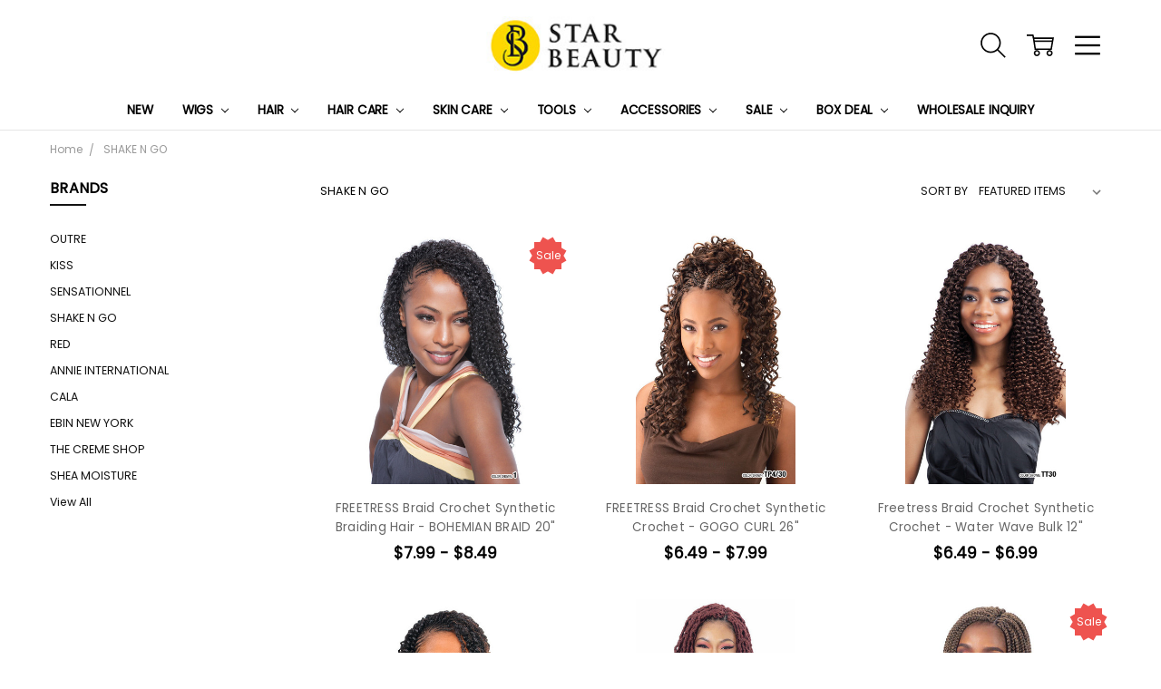

--- FILE ---
content_type: text/html; charset=UTF-8
request_url: https://shopstarbeauty.com/search.php
body_size: 240
content:
<div>
</div>

<script>window.bodlEvents.product.emit('bodl_v1_keyword_search', { event_id: '2cb1f71d-d3cd-46dd-8e44-758d49b02baa', search_keyword: '', channel_id: '1' });</script>

--- FILE ---
content_type: application/javascript; charset=UTF-8
request_url: https://cdn11.bigcommerce.com/s-yiii7imtjz/stencil/4b595040-a3b6-013a-4b18-0efa29719fe4/e/e5062c70-2b5a-013d-864a-16fcade30fc3/dist/theme-bundle.chunk.0.js
body_size: 489
content:
(window.webpackJsonpWebpackChiara=window.webpackJsonpWebpackChiara||[]).push([[0],{587:function(t,i,n){"use strict";n.r(i),function(t){n.d(i,"initBrandPage",(function(){return p})),n.d(i,"initCategoryPage",(function(){return l})),n.d(i,"initBrandsPage",(function(){return d})),n.d(i,"initSearchPage",(function(){return h}));var e=n(63),o=n.n(e),a=n(35),s=n.n(a),r=n(4),c=function(){function i(t,i,n){this.options=s()({},{containerSelector:".productGrid",paginationSelector:".pagination",nextLinkSelector:".pagination-item--next .pagination-link",loadingClass:"is-loading",threshold:100,appendSelector:".product",template:"chiara/category/ajax-product-listing",config:{}},i),this.$scope=t,this.context=n,this.isRequesting=!1,this.onScroll=this.onScroll.bind(this),this.bindEvents()}var n=i.prototype;return n.bindEvents=function(){t(window).on("scroll",o()(this.onScroll,200))},n.onScroll=function(){if(!this.isRequesting){var i=t(this.options.paginationSelector,this.$scope),n=t(this.options.nextLinkSelector,i);if(0!==n.length){var e=n.offset().top-this.options.threshold,o=t(window).scrollTop(),a=o+t(window).height();if(e>=o&&e<=a){var s=n.attr("href").replace(/&?limit=[0-9]+/,"")+"&limit="+this.context.themeSettings.products_per_page;this.request(s)}}}},n.request=function(i){var n=this,e=t(this.options.containerSelector,this.$scope),o=t(this.options.paginationSelector,this.$scope);this.isRequesting=!0,o.addClass(this.options.loadingClass),e.addClass(this.options.loadingClass),r.a.getPage(i,{template:this.options.template,config:this.options.config},(function(i,a){if(n.isRequesting=!1,o.removeClass(n.options.loadingClass),e.removeClass(n.options.loadingClass),i)return i;var s=t(a),r=t(n.options.appendSelector,s);r.length>0&&e.append(r);var c=s.find(n.options.paginationSelector);o.empty().append(c.children())}))},i}();function p(i){t("[data-brand-infinite-scroll]").each((function(n,e){new c(t(e),{template:"chiara/brand/ajax-product-listing",config:{brand:{products:{limit:parseInt(i.themeSettings.products_per_page,10)}}}},i)}))}function l(i){t("[data-category-infinite-scroll]").each((function(n,e){new c(t(e),{config:{category:{products:{limit:parseInt(i.themeSettings.products_per_page,10)}}}},i)}))}function d(i){t("[data-brands-infinite-scroll]").each((function(n,e){new c(t(e),{containerSelector:".brandGrid",appendSelector:".brand",template:"chiara/brand/ajax-brand-listing",config:{brands:{limit:parseInt(i.themeSettings.products_per_page,10)}}},i)}))}function h(i){t("[data-search-infinite-scroll]").each((function(n,e){new c(t(e),{template:"chiara/search/ajax-product-listing",config:{product_results:{limit:parseInt(i.themeSettings.products_per_page,10)}}},i)}))}i.default=c}.call(this,n(2))}}]);
//# sourceMappingURL=theme-bundle.chunk.0.js.map